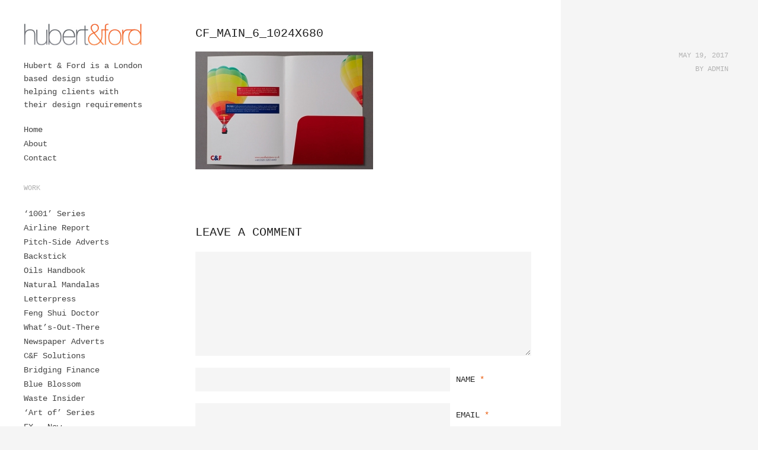

--- FILE ---
content_type: text/html; charset=UTF-8
request_url: http://hubertandford.com/cf_main_6_1024x680/
body_size: 7600
content:
<!DOCTYPE html>
<!--[if lt IE 7]>      <html class="no-js lt-ie9 lt-ie8 lt-ie7" lang="en-GB"> <![endif]-->
<!--[if IE 7]>         <html class="no-js lt-ie9 lt-ie8" lang="en-GB"> <![endif]-->
<!--[if IE 8]>         <html class="no-js lt-ie9" lang="en-GB"> <![endif]-->
<!--[if gt IE 8]><!--> <html class="no-js" lang="en-GB"> <!--<![endif]-->
<!-- BEGIN html -->
<!-- A ThemeZilla design (http://www.themezilla.com) - Proudly powered by WordPress (http://wordpress.org) -->

<!-- BEGIN head -->
<head>

	<!-- Meta Tags -->
	<meta charset="UTF-8" />
	<meta name="viewport" content="width=device-width, initial-scale=1" />
	<!--[if lt IE 9]>
		<meta name="viewport" content="width=device-width, initial-scale=1">
	<![endif]-->
	<meta name="generator" content="Mesh 1.0" />
<meta name="generator" content="ZillaFramework 1.0.2.6" />
<meta name="robots" content="," />

	<!-- Title -->
	<title>cf_main_6_1024x680 | Hubert &amp; Ford</title>

	<!-- RSS & Pingbacks -->
	<link rel="pingback" href="http://hubertandford.com/xmlrpc.php" />

	<meta name='robots' content='max-image-preview:large' />
<link rel='dns-prefetch' href='//v0.wordpress.com' />
<link rel="alternate" type="application/rss+xml" title="Hubert &amp; Ford &raquo; Feed" href="http://hubertandford.com/feed/" />
<link rel="alternate" type="application/rss+xml" title="Hubert &amp; Ford &raquo; Comments Feed" href="http://hubertandford.com/comments/feed/" />
<link rel="alternate" type="application/rss+xml" title="Hubert &amp; Ford &raquo; cf_main_6_1024x680 Comments Feed" href="http://hubertandford.com/feed/?attachment_id=52" />
<script type="text/javascript">
window._wpemojiSettings = {"baseUrl":"https:\/\/s.w.org\/images\/core\/emoji\/14.0.0\/72x72\/","ext":".png","svgUrl":"https:\/\/s.w.org\/images\/core\/emoji\/14.0.0\/svg\/","svgExt":".svg","source":{"concatemoji":"http:\/\/hubertandford.com\/wp-includes\/js\/wp-emoji-release.min.js?ver=6.1.9"}};
/*! This file is auto-generated */
!function(e,a,t){var n,r,o,i=a.createElement("canvas"),p=i.getContext&&i.getContext("2d");function s(e,t){var a=String.fromCharCode,e=(p.clearRect(0,0,i.width,i.height),p.fillText(a.apply(this,e),0,0),i.toDataURL());return p.clearRect(0,0,i.width,i.height),p.fillText(a.apply(this,t),0,0),e===i.toDataURL()}function c(e){var t=a.createElement("script");t.src=e,t.defer=t.type="text/javascript",a.getElementsByTagName("head")[0].appendChild(t)}for(o=Array("flag","emoji"),t.supports={everything:!0,everythingExceptFlag:!0},r=0;r<o.length;r++)t.supports[o[r]]=function(e){if(p&&p.fillText)switch(p.textBaseline="top",p.font="600 32px Arial",e){case"flag":return s([127987,65039,8205,9895,65039],[127987,65039,8203,9895,65039])?!1:!s([55356,56826,55356,56819],[55356,56826,8203,55356,56819])&&!s([55356,57332,56128,56423,56128,56418,56128,56421,56128,56430,56128,56423,56128,56447],[55356,57332,8203,56128,56423,8203,56128,56418,8203,56128,56421,8203,56128,56430,8203,56128,56423,8203,56128,56447]);case"emoji":return!s([129777,127995,8205,129778,127999],[129777,127995,8203,129778,127999])}return!1}(o[r]),t.supports.everything=t.supports.everything&&t.supports[o[r]],"flag"!==o[r]&&(t.supports.everythingExceptFlag=t.supports.everythingExceptFlag&&t.supports[o[r]]);t.supports.everythingExceptFlag=t.supports.everythingExceptFlag&&!t.supports.flag,t.DOMReady=!1,t.readyCallback=function(){t.DOMReady=!0},t.supports.everything||(n=function(){t.readyCallback()},a.addEventListener?(a.addEventListener("DOMContentLoaded",n,!1),e.addEventListener("load",n,!1)):(e.attachEvent("onload",n),a.attachEvent("onreadystatechange",function(){"complete"===a.readyState&&t.readyCallback()})),(e=t.source||{}).concatemoji?c(e.concatemoji):e.wpemoji&&e.twemoji&&(c(e.twemoji),c(e.wpemoji)))}(window,document,window._wpemojiSettings);
</script>
<style type="text/css">
img.wp-smiley,
img.emoji {
	display: inline !important;
	border: none !important;
	box-shadow: none !important;
	height: 1em !important;
	width: 1em !important;
	margin: 0 0.07em !important;
	vertical-align: -0.1em !important;
	background: none !important;
	padding: 0 !important;
}
</style>
	<link rel='stylesheet' id='wp-block-library-css' href='http://hubertandford.com/wp-includes/css/dist/block-library/style.min.css?ver=6.1.9' type='text/css' media='all' />
<style id='wp-block-library-inline-css' type='text/css'>
.has-text-align-justify{text-align:justify;}
</style>
<link rel='stylesheet' id='mediaelement-css' href='http://hubertandford.com/wp-includes/js/mediaelement/mediaelementplayer-legacy.min.css?ver=4.2.17' type='text/css' media='all' />
<link rel='stylesheet' id='wp-mediaelement-css' href='http://hubertandford.com/wp-includes/js/mediaelement/wp-mediaelement.min.css?ver=6.1.9' type='text/css' media='all' />
<link rel='stylesheet' id='classic-theme-styles-css' href='http://hubertandford.com/wp-includes/css/classic-themes.min.css?ver=1' type='text/css' media='all' />
<style id='global-styles-inline-css' type='text/css'>
body{--wp--preset--color--black: #000000;--wp--preset--color--cyan-bluish-gray: #abb8c3;--wp--preset--color--white: #ffffff;--wp--preset--color--pale-pink: #f78da7;--wp--preset--color--vivid-red: #cf2e2e;--wp--preset--color--luminous-vivid-orange: #ff6900;--wp--preset--color--luminous-vivid-amber: #fcb900;--wp--preset--color--light-green-cyan: #7bdcb5;--wp--preset--color--vivid-green-cyan: #00d084;--wp--preset--color--pale-cyan-blue: #8ed1fc;--wp--preset--color--vivid-cyan-blue: #0693e3;--wp--preset--color--vivid-purple: #9b51e0;--wp--preset--gradient--vivid-cyan-blue-to-vivid-purple: linear-gradient(135deg,rgba(6,147,227,1) 0%,rgb(155,81,224) 100%);--wp--preset--gradient--light-green-cyan-to-vivid-green-cyan: linear-gradient(135deg,rgb(122,220,180) 0%,rgb(0,208,130) 100%);--wp--preset--gradient--luminous-vivid-amber-to-luminous-vivid-orange: linear-gradient(135deg,rgba(252,185,0,1) 0%,rgba(255,105,0,1) 100%);--wp--preset--gradient--luminous-vivid-orange-to-vivid-red: linear-gradient(135deg,rgba(255,105,0,1) 0%,rgb(207,46,46) 100%);--wp--preset--gradient--very-light-gray-to-cyan-bluish-gray: linear-gradient(135deg,rgb(238,238,238) 0%,rgb(169,184,195) 100%);--wp--preset--gradient--cool-to-warm-spectrum: linear-gradient(135deg,rgb(74,234,220) 0%,rgb(151,120,209) 20%,rgb(207,42,186) 40%,rgb(238,44,130) 60%,rgb(251,105,98) 80%,rgb(254,248,76) 100%);--wp--preset--gradient--blush-light-purple: linear-gradient(135deg,rgb(255,206,236) 0%,rgb(152,150,240) 100%);--wp--preset--gradient--blush-bordeaux: linear-gradient(135deg,rgb(254,205,165) 0%,rgb(254,45,45) 50%,rgb(107,0,62) 100%);--wp--preset--gradient--luminous-dusk: linear-gradient(135deg,rgb(255,203,112) 0%,rgb(199,81,192) 50%,rgb(65,88,208) 100%);--wp--preset--gradient--pale-ocean: linear-gradient(135deg,rgb(255,245,203) 0%,rgb(182,227,212) 50%,rgb(51,167,181) 100%);--wp--preset--gradient--electric-grass: linear-gradient(135deg,rgb(202,248,128) 0%,rgb(113,206,126) 100%);--wp--preset--gradient--midnight: linear-gradient(135deg,rgb(2,3,129) 0%,rgb(40,116,252) 100%);--wp--preset--duotone--dark-grayscale: url('#wp-duotone-dark-grayscale');--wp--preset--duotone--grayscale: url('#wp-duotone-grayscale');--wp--preset--duotone--purple-yellow: url('#wp-duotone-purple-yellow');--wp--preset--duotone--blue-red: url('#wp-duotone-blue-red');--wp--preset--duotone--midnight: url('#wp-duotone-midnight');--wp--preset--duotone--magenta-yellow: url('#wp-duotone-magenta-yellow');--wp--preset--duotone--purple-green: url('#wp-duotone-purple-green');--wp--preset--duotone--blue-orange: url('#wp-duotone-blue-orange');--wp--preset--font-size--small: 13px;--wp--preset--font-size--medium: 20px;--wp--preset--font-size--large: 36px;--wp--preset--font-size--x-large: 42px;--wp--preset--spacing--20: 0.44rem;--wp--preset--spacing--30: 0.67rem;--wp--preset--spacing--40: 1rem;--wp--preset--spacing--50: 1.5rem;--wp--preset--spacing--60: 2.25rem;--wp--preset--spacing--70: 3.38rem;--wp--preset--spacing--80: 5.06rem;}:where(.is-layout-flex){gap: 0.5em;}body .is-layout-flow > .alignleft{float: left;margin-inline-start: 0;margin-inline-end: 2em;}body .is-layout-flow > .alignright{float: right;margin-inline-start: 2em;margin-inline-end: 0;}body .is-layout-flow > .aligncenter{margin-left: auto !important;margin-right: auto !important;}body .is-layout-constrained > .alignleft{float: left;margin-inline-start: 0;margin-inline-end: 2em;}body .is-layout-constrained > .alignright{float: right;margin-inline-start: 2em;margin-inline-end: 0;}body .is-layout-constrained > .aligncenter{margin-left: auto !important;margin-right: auto !important;}body .is-layout-constrained > :where(:not(.alignleft):not(.alignright):not(.alignfull)){max-width: var(--wp--style--global--content-size);margin-left: auto !important;margin-right: auto !important;}body .is-layout-constrained > .alignwide{max-width: var(--wp--style--global--wide-size);}body .is-layout-flex{display: flex;}body .is-layout-flex{flex-wrap: wrap;align-items: center;}body .is-layout-flex > *{margin: 0;}:where(.wp-block-columns.is-layout-flex){gap: 2em;}.has-black-color{color: var(--wp--preset--color--black) !important;}.has-cyan-bluish-gray-color{color: var(--wp--preset--color--cyan-bluish-gray) !important;}.has-white-color{color: var(--wp--preset--color--white) !important;}.has-pale-pink-color{color: var(--wp--preset--color--pale-pink) !important;}.has-vivid-red-color{color: var(--wp--preset--color--vivid-red) !important;}.has-luminous-vivid-orange-color{color: var(--wp--preset--color--luminous-vivid-orange) !important;}.has-luminous-vivid-amber-color{color: var(--wp--preset--color--luminous-vivid-amber) !important;}.has-light-green-cyan-color{color: var(--wp--preset--color--light-green-cyan) !important;}.has-vivid-green-cyan-color{color: var(--wp--preset--color--vivid-green-cyan) !important;}.has-pale-cyan-blue-color{color: var(--wp--preset--color--pale-cyan-blue) !important;}.has-vivid-cyan-blue-color{color: var(--wp--preset--color--vivid-cyan-blue) !important;}.has-vivid-purple-color{color: var(--wp--preset--color--vivid-purple) !important;}.has-black-background-color{background-color: var(--wp--preset--color--black) !important;}.has-cyan-bluish-gray-background-color{background-color: var(--wp--preset--color--cyan-bluish-gray) !important;}.has-white-background-color{background-color: var(--wp--preset--color--white) !important;}.has-pale-pink-background-color{background-color: var(--wp--preset--color--pale-pink) !important;}.has-vivid-red-background-color{background-color: var(--wp--preset--color--vivid-red) !important;}.has-luminous-vivid-orange-background-color{background-color: var(--wp--preset--color--luminous-vivid-orange) !important;}.has-luminous-vivid-amber-background-color{background-color: var(--wp--preset--color--luminous-vivid-amber) !important;}.has-light-green-cyan-background-color{background-color: var(--wp--preset--color--light-green-cyan) !important;}.has-vivid-green-cyan-background-color{background-color: var(--wp--preset--color--vivid-green-cyan) !important;}.has-pale-cyan-blue-background-color{background-color: var(--wp--preset--color--pale-cyan-blue) !important;}.has-vivid-cyan-blue-background-color{background-color: var(--wp--preset--color--vivid-cyan-blue) !important;}.has-vivid-purple-background-color{background-color: var(--wp--preset--color--vivid-purple) !important;}.has-black-border-color{border-color: var(--wp--preset--color--black) !important;}.has-cyan-bluish-gray-border-color{border-color: var(--wp--preset--color--cyan-bluish-gray) !important;}.has-white-border-color{border-color: var(--wp--preset--color--white) !important;}.has-pale-pink-border-color{border-color: var(--wp--preset--color--pale-pink) !important;}.has-vivid-red-border-color{border-color: var(--wp--preset--color--vivid-red) !important;}.has-luminous-vivid-orange-border-color{border-color: var(--wp--preset--color--luminous-vivid-orange) !important;}.has-luminous-vivid-amber-border-color{border-color: var(--wp--preset--color--luminous-vivid-amber) !important;}.has-light-green-cyan-border-color{border-color: var(--wp--preset--color--light-green-cyan) !important;}.has-vivid-green-cyan-border-color{border-color: var(--wp--preset--color--vivid-green-cyan) !important;}.has-pale-cyan-blue-border-color{border-color: var(--wp--preset--color--pale-cyan-blue) !important;}.has-vivid-cyan-blue-border-color{border-color: var(--wp--preset--color--vivid-cyan-blue) !important;}.has-vivid-purple-border-color{border-color: var(--wp--preset--color--vivid-purple) !important;}.has-vivid-cyan-blue-to-vivid-purple-gradient-background{background: var(--wp--preset--gradient--vivid-cyan-blue-to-vivid-purple) !important;}.has-light-green-cyan-to-vivid-green-cyan-gradient-background{background: var(--wp--preset--gradient--light-green-cyan-to-vivid-green-cyan) !important;}.has-luminous-vivid-amber-to-luminous-vivid-orange-gradient-background{background: var(--wp--preset--gradient--luminous-vivid-amber-to-luminous-vivid-orange) !important;}.has-luminous-vivid-orange-to-vivid-red-gradient-background{background: var(--wp--preset--gradient--luminous-vivid-orange-to-vivid-red) !important;}.has-very-light-gray-to-cyan-bluish-gray-gradient-background{background: var(--wp--preset--gradient--very-light-gray-to-cyan-bluish-gray) !important;}.has-cool-to-warm-spectrum-gradient-background{background: var(--wp--preset--gradient--cool-to-warm-spectrum) !important;}.has-blush-light-purple-gradient-background{background: var(--wp--preset--gradient--blush-light-purple) !important;}.has-blush-bordeaux-gradient-background{background: var(--wp--preset--gradient--blush-bordeaux) !important;}.has-luminous-dusk-gradient-background{background: var(--wp--preset--gradient--luminous-dusk) !important;}.has-pale-ocean-gradient-background{background: var(--wp--preset--gradient--pale-ocean) !important;}.has-electric-grass-gradient-background{background: var(--wp--preset--gradient--electric-grass) !important;}.has-midnight-gradient-background{background: var(--wp--preset--gradient--midnight) !important;}.has-small-font-size{font-size: var(--wp--preset--font-size--small) !important;}.has-medium-font-size{font-size: var(--wp--preset--font-size--medium) !important;}.has-large-font-size{font-size: var(--wp--preset--font-size--large) !important;}.has-x-large-font-size{font-size: var(--wp--preset--font-size--x-large) !important;}
.wp-block-navigation a:where(:not(.wp-element-button)){color: inherit;}
:where(.wp-block-columns.is-layout-flex){gap: 2em;}
.wp-block-pullquote{font-size: 1.5em;line-height: 1.6;}
</style>
<link rel='stylesheet' id='Mesh-css' href='http://hubertandford.com/wp-content/themes/tz-mesh-v1.1/style.css?ver=6.1.9' type='text/css' media='all' />
<link rel='stylesheet' id='jetpack_css-css' href='http://hubertandford.com/wp-content/plugins/jetpack/css/jetpack.css?ver=11.5.3' type='text/css' media='all' />
<script type='text/javascript' src='http://hubertandford.com/wp-content/themes/tz-mesh-v1.1/js/modernizr-2.6.2.min.js?ver=2.6.2' id='modernizr-js'></script>
<script type='text/javascript' src='http://hubertandford.com/wp-includes/js/jquery/jquery.min.js?ver=3.6.1' id='jquery-core-js'></script>
<script type='text/javascript' src='http://hubertandford.com/wp-includes/js/jquery/jquery-migrate.min.js?ver=3.3.2' id='jquery-migrate-js'></script>
<link rel="https://api.w.org/" href="http://hubertandford.com/wp-json/" /><link rel="alternate" type="application/json" href="http://hubertandford.com/wp-json/wp/v2/media/52" /><link rel="EditURI" type="application/rsd+xml" title="RSD" href="http://hubertandford.com/xmlrpc.php?rsd" />
<link rel="wlwmanifest" type="application/wlwmanifest+xml" href="http://hubertandford.com/wp-includes/wlwmanifest.xml" />
<link rel='shortlink' href='https://wp.me/a4Rabk-Q' />
<link rel="alternate" type="application/json+oembed" href="http://hubertandford.com/wp-json/oembed/1.0/embed?url=http%3A%2F%2Fhubertandford.com%2Fcf_main_6_1024x680%2F" />
<link rel="alternate" type="text/xml+oembed" href="http://hubertandford.com/wp-json/oembed/1.0/embed?url=http%3A%2F%2Fhubertandford.com%2Fcf_main_6_1024x680%2F&#038;format=xml" />
	<style>img#wpstats{display:none}</style>
		<link rel="shortcut icon" href="http://hubertandford.com/wp-content/uploads/2017/05/hf-fav.png" />

<!-- Jetpack Open Graph Tags -->
<meta property="og:type" content="article" />
<meta property="og:title" content="cf_main_6_1024x680" />
<meta property="og:url" content="http://hubertandford.com/cf_main_6_1024x680/" />
<meta property="og:description" content="Visit the post for more." />
<meta property="article:published_time" content="2017-05-19T11:53:09+00:00" />
<meta property="article:modified_time" content="2017-05-19T11:53:09+00:00" />
<meta property="og:site_name" content="Hubert &amp; Ford" />
<meta property="og:image" content="http://hubertandford.com/wp-content/uploads/2017/05/cf_main_6_1024x680.jpg" />
<meta property="og:image:alt" content="" />
<meta property="og:locale" content="en_GB" />
<meta name="twitter:text:title" content="cf_main_6_1024x680" />
<meta name="twitter:image" content="http://hubertandford.com/wp-content/uploads/2017/05/cf_main_6_1024x680.jpg?w=640" />
<meta name="twitter:card" content="summary_large_image" />
<meta name="twitter:description" content="Visit the post for more." />

<!-- End Jetpack Open Graph Tags -->
<link rel="stylesheet" href="http://hubertandford.com/zilla-custom-styles.css?1768754228" type="text/css" media="screen" />
<style type="text/css" id="wp-custom-css">/*
You can add your own CSS here.

Click the help icon above to learn more.
*/

.credit { display: none; }</style>	
<!-- END head -->
</head>

<!-- BEGIN body -->
<body class="attachment attachment-template-default single single-attachment postid-52 attachmentid-52 attachment-jpeg chrome attachment-cf_main_6_1024x680 zilla layout-2cr">

	<!-- BEGIN #container -->
	<div id="container" class="container">

				<!-- BEGIN #header -->
		<header id="header" class="header">
			<div id="header-inner" class="header-inner">
			
			<!-- BEGIN site-intro -->
			<div class="site-intro">
				<a id="logo" href="http://hubertandford.com">
									<img src="http://hubertandford.com/wp-content/uploads/2017/05/hf-logo.jpg" alt="Hubert &amp; Ford"/>
								</a>

				<p class="site-description">Hubert &amp; Ford is a London based design studio helping clients with their design requirements</p>			<!-- END .site-intro -->
			</div>

			<ul id="mobile-menu" class="mobile-menu"><li id="menu-item-166" class="menu-item menu-item-type-post_type menu-item-object-page menu-item-home menu-item-166"><a href="http://hubertandford.com/">Home</a></li>
<li id="menu-item-167" class="menu-item menu-item-type-post_type menu-item-object-page menu-item-167"><a href="http://hubertandford.com/about/">About</a></li>
<li id="menu-item-168" class="menu-item menu-item-type-post_type menu-item-object-page menu-item-168"><a href="http://hubertandford.com/contact/">Contact</a></li>
</ul>
			<!--BEGIN #sidebar .aside-->
<div id="sidebar" class="aside" role="complementary">

	<div id="nav_menu-3" class="widget widget_nav_menu"><div class="menu-pages-container"><ul id="menu-pages" class="menu"><li class="menu-item menu-item-type-post_type menu-item-object-page menu-item-home menu-item-166"><a href="http://hubertandford.com/">Home</a></li>
<li class="menu-item menu-item-type-post_type menu-item-object-page menu-item-167"><a href="http://hubertandford.com/about/">About</a></li>
<li class="menu-item menu-item-type-post_type menu-item-object-page menu-item-168"><a href="http://hubertandford.com/contact/">Contact</a></li>
</ul></div></div><div id="nav_menu-7" class="widget widget_nav_menu"><h3 class="widget-title">Work</h3><div class="menu-portfolios-container"><ul id="menu-portfolios" class="menu"><li id="menu-item-193" class="menu-item menu-item-type-post_type menu-item-object-portfolio menu-item-193"><a href="http://hubertandford.com/portfolio/1001-series/">‘1001’ Series</a></li>
<li id="menu-item-278" class="menu-item menu-item-type-post_type menu-item-object-portfolio menu-item-278"><a href="http://hubertandford.com/portfolio/airline-report/">Airline Report</a></li>
<li id="menu-item-194" class="menu-item menu-item-type-post_type menu-item-object-portfolio menu-item-194"><a href="http://hubertandford.com/portfolio/pitch-side-adverts/">Pitch-Side Adverts</a></li>
<li id="menu-item-205" class="menu-item menu-item-type-post_type menu-item-object-portfolio menu-item-205"><a href="http://hubertandford.com/portfolio/backstick/">Backstick</a></li>
<li id="menu-item-204" class="menu-item menu-item-type-post_type menu-item-object-portfolio menu-item-204"><a href="http://hubertandford.com/portfolio/oils-handbook/">Oils Handbook</a></li>
<li id="menu-item-203" class="menu-item menu-item-type-post_type menu-item-object-portfolio menu-item-203"><a href="http://hubertandford.com/portfolio/natural-mandalas/">Natural Mandalas</a></li>
<li id="menu-item-202" class="menu-item menu-item-type-post_type menu-item-object-portfolio menu-item-202"><a href="http://hubertandford.com/portfolio/letterpress/">Letterpress</a></li>
<li id="menu-item-201" class="menu-item menu-item-type-post_type menu-item-object-portfolio menu-item-201"><a href="http://hubertandford.com/portfolio/feng-shui-doctor/">Feng Shui Doctor</a></li>
<li id="menu-item-200" class="menu-item menu-item-type-post_type menu-item-object-portfolio menu-item-200"><a href="http://hubertandford.com/portfolio/whats-out-there/">What’s-Out-There</a></li>
<li id="menu-item-195" class="menu-item menu-item-type-post_type menu-item-object-portfolio menu-item-195"><a href="http://hubertandford.com/portfolio/newspaper-adverts/">Newspaper Adverts</a></li>
<li id="menu-item-279" class="menu-item menu-item-type-post_type menu-item-object-portfolio menu-item-279"><a href="http://hubertandford.com/portfolio/142/">C&#038;F Solutions</a></li>
<li id="menu-item-199" class="menu-item menu-item-type-post_type menu-item-object-portfolio menu-item-199"><a href="http://hubertandford.com/portfolio/bridging-finance/">Bridging Finance</a></li>
<li id="menu-item-198" class="menu-item menu-item-type-post_type menu-item-object-portfolio menu-item-198"><a href="http://hubertandford.com/portfolio/blue-blossom/">Blue Blossom</a></li>
<li id="menu-item-197" class="menu-item menu-item-type-post_type menu-item-object-portfolio menu-item-197"><a href="http://hubertandford.com/portfolio/waste-insider/">Waste Insider</a></li>
<li id="menu-item-196" class="menu-item menu-item-type-post_type menu-item-object-portfolio menu-item-196"><a href="http://hubertandford.com/portfolio/art-of-series/">‘Art of’ Series</a></li>
<li id="menu-item-280" class="menu-item menu-item-type-post_type menu-item-object-portfolio menu-item-280"><a href="http://hubertandford.com/portfolio/fx-new/">FX – New</a></li>
<li id="menu-item-207" class="menu-item menu-item-type-post_type menu-item-object-portfolio menu-item-207"><a href="http://hubertandford.com/portfolio/fx-red/">FX – Red</a></li>
<li id="menu-item-206" class="menu-item menu-item-type-post_type menu-item-object-portfolio menu-item-206"><a href="http://hubertandford.com/portfolio/fx-blue/">FX – Blue</a></li>
<li id="menu-item-275" class="menu-item menu-item-type-post_type menu-item-object-portfolio menu-item-275"><a href="http://hubertandford.com/portfolio/babylon-health/">Babylon Health</a></li>
<li id="menu-item-274" class="menu-item menu-item-type-post_type menu-item-object-portfolio menu-item-274"><a href="http://hubertandford.com/portfolio/exhibition-stands/">Exhibition Stands</a></li>
<li id="menu-item-276" class="menu-item menu-item-type-post_type menu-item-object-portfolio menu-item-276"><a href="http://hubertandford.com/portfolio/jsl-builders/">JSL Builders</a></li>
<li id="menu-item-270" class="menu-item menu-item-type-post_type menu-item-object-portfolio menu-item-270"><a href="http://hubertandford.com/portfolio/claire-owen-cakes/">Claire Owen Cakes</a></li>
<li id="menu-item-273" class="menu-item menu-item-type-post_type menu-item-object-portfolio menu-item-273"><a href="http://hubertandford.com/portfolio/comic-con-stands/">Comic-Con Stands</a></li>
<li id="menu-item-271" class="menu-item menu-item-type-post_type menu-item-object-portfolio menu-item-271"><a href="http://hubertandford.com/portfolio/save-the-date/">Save The Date</a></li>
<li id="menu-item-272" class="menu-item menu-item-type-post_type menu-item-object-portfolio menu-item-272"><a href="http://hubertandford.com/portfolio/penola-granola/">Penola Granola</a></li>
</ul></div></div><div id="nav_menu-8" class="widget widget_nav_menu"><h3 class="widget-title">Skills</h3><div class="menu-portfolio-types-container"><ul id="menu-portfolio-types" class="menu"><li id="menu-item-285" class="menu-item menu-item-type-taxonomy menu-item-object-portfolio-type menu-item-285 portfolio-filter"><a href="http://hubertandford.com/portfolio-type/art-direction/" data-portfolio-filter="portfolio-type-art-direction">Art Direction</a></li>
<li id="menu-item-286" class="menu-item menu-item-type-taxonomy menu-item-object-portfolio-type menu-item-286 portfolio-filter"><a href="http://hubertandford.com/portfolio-type/book-design/" data-portfolio-filter="portfolio-type-book-design">Book Design</a></li>
<li id="menu-item-287" class="menu-item menu-item-type-taxonomy menu-item-object-portfolio-type menu-item-287 portfolio-filter"><a href="http://hubertandford.com/portfolio-type/branding/" data-portfolio-filter="portfolio-type-branding">Branding</a></li>
<li id="menu-item-288" class="menu-item menu-item-type-taxonomy menu-item-object-portfolio-type menu-item-288 portfolio-filter"><a href="http://hubertandford.com/portfolio-type/brochure/" data-portfolio-filter="portfolio-type-brochure">Brochure</a></li>
<li id="menu-item-289" class="menu-item menu-item-type-taxonomy menu-item-object-portfolio-type menu-item-289 portfolio-filter"><a href="http://hubertandford.com/portfolio-type/corporate-and-business/" data-portfolio-filter="portfolio-type-corporate-and-business">Corporate and Business</a></li>
<li id="menu-item-290" class="menu-item menu-item-type-taxonomy menu-item-object-portfolio-type menu-item-290 portfolio-filter"><a href="http://hubertandford.com/portfolio-type/exhibition-stands/" data-portfolio-filter="portfolio-type-exhibition-stands">Exhibition Stands</a></li>
<li id="menu-item-291" class="menu-item menu-item-type-taxonomy menu-item-object-portfolio-type menu-item-291 portfolio-filter"><a href="http://hubertandford.com/portfolio-type/illustration/" data-portfolio-filter="portfolio-type-illustration">Illustration</a></li>
<li id="menu-item-292" class="menu-item menu-item-type-taxonomy menu-item-object-portfolio-type menu-item-292 portfolio-filter"><a href="http://hubertandford.com/portfolio-type/logo-development/" data-portfolio-filter="portfolio-type-logo-development">Logo Development</a></li>
<li id="menu-item-293" class="menu-item menu-item-type-taxonomy menu-item-object-portfolio-type menu-item-293 portfolio-filter"><a href="http://hubertandford.com/portfolio-type/print/" data-portfolio-filter="portfolio-type-print">Print</a></li>
<li id="menu-item-294" class="menu-item menu-item-type-taxonomy menu-item-object-portfolio-type menu-item-294 portfolio-filter"><a href="http://hubertandford.com/portfolio-type/report/" data-portfolio-filter="portfolio-type-report">Report</a></li>
<li id="menu-item-295" class="menu-item menu-item-type-taxonomy menu-item-object-portfolio-type menu-item-295 portfolio-filter"><a href="http://hubertandford.com/portfolio-type/stationery/" data-portfolio-filter="portfolio-type-stationery">Stationery</a></li>
<li id="menu-item-296" class="menu-item menu-item-type-taxonomy menu-item-object-portfolio-type menu-item-296 portfolio-filter"><a href="http://hubertandford.com/portfolio-type/web/" data-portfolio-filter="portfolio-type-web">Web</a></li>
</ul></div></div>
<!--END #sidebar .aside-->
</div>

			<p class="copyright">&copy; 2026 <a href="http://hubertandford.com">Hubert &amp; Ford</a>.</p>
			
			<p class="credit">Powered by <a href="http://wordpress.org/">WordPress</a><br /><a href="http://themezilla.com/themes/mesh">Mesh</a> by <a href="http://www.themezilla.com/">ThemeZilla</a></p>

						<!--END .header-inner -->
			</div>
		<!--END #header-->
		</header>
		
		<!--BEGIN #content -->
		<div id="content" class="content">
		
<!--BEGIN #primary -->
<div id="primary" role="main">

		<!--BEGIN .hentry -->
	<article class="post-52 attachment type-attachment status-inherit hentry" id="post-52">
	
		

		<!--BEGIN .entry-content -->
		<div class="entry-content">
			<h1 class="entry-title">cf_main_6_1024x680</h1>
		
			<p class="attachment"><a href='http://hubertandford.com/wp-content/uploads/2017/05/cf_main_6_1024x680.jpg'><img width="300" height="199" src="http://hubertandford.com/wp-content/uploads/2017/05/cf_main_6_1024x680-300x199.jpg" class="attachment-medium size-medium" alt="" decoding="async" loading="lazy" srcset="http://hubertandford.com/wp-content/uploads/2017/05/cf_main_6_1024x680-300x199.jpg 300w, http://hubertandford.com/wp-content/uploads/2017/05/cf_main_6_1024x680-768x510.jpg 768w, http://hubertandford.com/wp-content/uploads/2017/05/cf_main_6_1024x680.jpg 1024w" sizes="(max-width: 300px) 100vw, 300px" /></a></p>
					<!--END .entry-content -->
		</div>

		
	<!--BEGIN .entry-meta .entry-index-->
	<footer class="entry-meta entry-meta-single">
	 <span class="published"><a href="http://hubertandford.com/cf_main_6_1024x680/" title="11:53 am" rel="bookmark">May 19, 2017</a></span><span class="author">By <a href="http://hubertandford.com/author/admin/" title="View all posts by admin" rel="author">admin</a></span>		<span class="entry-categories"></span>
		<span class="entry-tags"></span>
		<!--END .entry-meta entry-header -->
	</footer>
              
		<!--END .hentry-->  
	</article>
	
	
<!-- BEGIN #comments -->
<div id="comments">

	<div id="respond" class="comment-respond">
		<h3 id="reply-title" class="comment-reply-title">Leave a Comment <small><a rel="nofollow" id="cancel-comment-reply-link" href="/cf_main_6_1024x680/#respond" style="display:none;">Cancel Reply</a></small></h3><form action="http://hubertandford.com/wp-comments-post.php" method="post" id="commentform" class="comment-form"><p class="comment-form-comment"><textarea id="comment" name="comment" cols="45" rows="8" aria-required="true"></textarea></p><p class="comment-form-author"><label for="author">Name <span class="required">*</span></label> <input id="author" name="author" type="text" value="" size="30" maxlength="245" autocomplete="name" required="required" /></p>
<p class="comment-form-email"><label for="email">Email <span class="required">*</span></label> <input id="email" name="email" type="text" value="" size="30" maxlength="100" autocomplete="email" required="required" /></p>
<p class="comment-form-url"><label for="url">Website</label> <input id="url" name="url" type="text" value="" size="30" maxlength="200" autocomplete="url" /></p>
<p class="comment-form-cookies-consent"><input id="wp-comment-cookies-consent" name="wp-comment-cookies-consent" type="checkbox" value="yes" /> <label for="wp-comment-cookies-consent">Save my name, email, and website in this browser for the next time I comment.</label></p>
<p class="comment-subscription-form"><input type="checkbox" name="subscribe_blog" id="subscribe_blog" value="subscribe" style="width: auto; -moz-appearance: checkbox; -webkit-appearance: checkbox;" /> <label class="subscribe-label" id="subscribe-blog-label" for="subscribe_blog">Notify me of new posts by email.</label></p><p class="form-submit"><input name="submit" type="submit" id="submit" class="submit" value="Submit Comment" /> <input type='hidden' name='comment_post_ID' value='52' id='comment_post_ID' />
<input type='hidden' name='comment_parent' id='comment_parent' value='0' />
</p><p style="display: none;"><input type="hidden" id="akismet_comment_nonce" name="akismet_comment_nonce" value="73e4a4234b" /></p><p style="display: none !important;" class="akismet-fields-container" data-prefix="ak_"><label>&#916;<textarea name="ak_hp_textarea" cols="45" rows="8" maxlength="100"></textarea></label><input type="hidden" id="ak_js_1" name="ak_js" value="65"/><script>document.getElementById( "ak_js_1" ).setAttribute( "value", ( new Date() ).getTime() );</script></p></form>	</div><!-- #respond -->
		
<!-- END #comments -->
</div>
	<!--END #primary -->
</div>


				<!-- END #content -->
		</div>

	<!-- END #container.container -->
	</div> 

	
	<!-- Theme Hook -->
	<script type='text/javascript' src='http://hubertandford.com/wp-content/themes/tz-mesh-v1.1/js/jquery.cycle2.min.js?ver=2' id='cycle2-js'></script>
<script type='text/javascript' src='http://hubertandford.com/wp-content/themes/tz-mesh-v1.1/js/jquery.isotope.min.js?ver=1.5.25' id='isotope-js'></script>
<script type='text/javascript' src='http://hubertandford.com/wp-content/themes/tz-mesh-v1.1/js/jquery.jplayer.min.js?ver=2.5' id='jplayer-js'></script>
<script type='text/javascript' src='http://hubertandford.com/wp-content/themes/tz-mesh-v1.1/js/jquery.dotdotdot.min.js?ver=1.6.5' id='dotdotdot-js'></script>
<script type='text/javascript' src='http://hubertandford.com/wp-content/themes/tz-mesh-v1.1/js/jquery.fitvids.js?ver=1.0' id='fitvids-js'></script>
<script type='text/javascript' id='zilla-custom-js-extra'>
/* <![CDATA[ */
var zillaMesh = {"jsFolder":"http:\/\/hubertandford.com\/wp-content\/themes\/tz-mesh-v1.1\/js","portfolioFilterAll":"All"};
/* ]]> */
</script>
<script type='text/javascript' src='http://hubertandford.com/wp-content/themes/tz-mesh-v1.1/js/jquery.custom.js?ver=6.1.9' id='zilla-custom-js'></script>
<script type='text/javascript' src='http://hubertandford.com/wp-includes/js/comment-reply.min.js?ver=6.1.9' id='comment-reply-js'></script>
<script defer type='text/javascript' src='http://hubertandford.com/wp-content/plugins/akismet/_inc/akismet-frontend.js?ver=1714652441' id='akismet-frontend-js'></script>
	<script src='https://stats.wp.com/e-202603.js' defer></script>
	<script>
		_stq = window._stq || [];
		_stq.push([ 'view', {v:'ext',blog:'71775870',post:'52',tz:'0',srv:'hubertandford.com',j:'1:11.5.3'} ]);
		_stq.push([ 'clickTrackerInit', '71775870', '52' ]);
	</script>	
<!--END body-->
</body>
<!--END html-->
</html>

--- FILE ---
content_type: text/javascript
request_url: http://hubertandford.com/wp-content/themes/tz-mesh-v1.1/js/jquery.custom.js?ver=6.1.9
body_size: 2481
content:
/*-----------------------------------------------------------------------------------

 	Custom JS - All front-end jQuery
 
-----------------------------------------------------------------------------------*/

(function($) {
	"use strict";

	$(document).ready(function() {

		var $window = $(window),
			$html = $('html').removeClass('no-js'),
			$body = $('body');

		/* ----------------------------------------- */
		/* Isotope
		/* ----------------------------------------- */
		$(window).load(function() {
			// Isotope
			if( $.fn.isotope ) {
				if( $body.hasClass('page-template-template-portfolio-php') ) {
					var htmlFrag = '<li class="portfolio-filter"><a href="#" class="active-filter" data-portfolio-filter="">'+zillaMesh.portfolioFilterAll+'</a></li>';
					$('.portfolio-filter').parents('ul.menu').prepend(htmlFrag);
				}

				var $container = $('#portfolio-feed'),
					$filter = $('.portfolio-filter a'),
					colWidth;

				var getColWidth = function() {
					var width,
						windowWidth = $window.width();

					if( $container.length ) {
						if( windowWidth <= 400 ) {
							width = Math.floor( $container.width() );
						} else if( windowWidth <= 1080 ) {
							width = Math.floor( $container.width() / 2 );
						} else if( windowWidth <= 1480 ) {
							width = Math.floor( $container.width() / 3 );
						} else if( windowWidth <= 1880 ) {
							width = Math.floor( $container.width() / 4 );
						} else if( windowWidth <= 2280 ) {
							width = Math.floor( $container.width() / 5 );
						} else if( windowWidth <= 2680 ) {
							width = Math.floor( $container.width() / 6 );
						} else if( windowWidth <= 3080 ) {
							width = Math.floor( $container.width() / 7 );
						} else {
							width = 400;
						}
					}

					return width;
				}

				var setWidths = function(colWidth) {
					$container.children().css({ width: colWidth });
					zilla_resize_media();
				}

				colWidth = getColWidth();
				setWidths(colWidth);

				$container.isotope({
					layoutMode: 'masonry',
					masonry: {
						columnWidth: colWidth
					}
				});

				$window.smartresize(function() {
					colWidth = getColWidth();
					setWidths(colWidth);
					$container.isotope({
						masonry: {
							columnWidth: colWidth
						}
					});
				});

				if( $body.hasClass('page-template-template-portfolio-php') ) {
					$filter.click(function(e) {

						var $this = $(this),
							selector = $this.data('portfolio-filter');

						if( selector === '' ) {
							selector = "*";
						} else {
							selector = '.' + selector;
						}

						$container.isotope({ filter: selector });
						$filter.removeClass('active-filter');
						$this.addClass('active-filter');

						e.preventDefault();
						return false;
					});
				}

				if( $html.hasClass('lt-ie9') ) {
					$(window).trigger('resize');
				}
			}
		});

		/* ----------------------------------------- */
		/* Cycle
		/* ----------------------------------------- */
		if( $.fn.cycle ) {
			var $slideshows = $('.slideshow');

			$slideshows.each(function() {
				var $slideshow = $(this),
					next = $slideshow.siblings('.zilla-slide-next'),
					prev = $slideshow.siblings('.zilla-slide-prev');

				$slideshow.cycle({
					autoHeight: 0,
					fx: 'fade',
					slides: '> li',
					speed: 500,
					timeout: 0,
					next: next,
					prev: prev
				});
			});
		}

		/* --------------------------------------- */
		/* jPlayer
		/* --------------------------------------- */
		if( $.fn.jPlayer ) {
			var $jplayers = $('.jp-jplayer');

			$jplayers.each(function() {
				var $player = $(this),
					playerType = $player.data('player-type'),
					playerMedia = $player.data('media-info'),
					playerHeight = $player.data('orig-height'),
					playerWidth = $player.data('orig-width');

				if( playerType === 'video' ) {
					$player.jPlayer({
						ready: function() {
							$(this).jPlayer('setMedia', {
								poster: playerMedia.p,
								m4v: playerMedia.m,
								ogv: playerMedia.o,
							});
						},
						size: {
							width: playerWidth,
							height: playerHeight,
						},
						play: function() { // To avoid multiple jPlayers playing together.
							$(this).jPlayer("pauseOthers");
						},
						swfPath: zillaMesh.jsFolder,
						cssSelectorAncestor: playerMedia.ancestor,
						supplied: 'm4v, ogv'
					});

					// Show/Hide player controls when video playing
					$player.bind($.jPlayer.event.playing, function(e) {
						var gui = $(this).next('.jp-video').find('.jp-interface');
						$(this).add(gui).hover( function() {
							$(gui).stop().animate({ opacity: 1 }, 300);
						}, function() {
							$(gui).stop().animate({ opacity: 0}, 300);
						});
					});

					$player.bind($.jPlayer.event.pause, function(e) {
						var gui = $(this).next('.jp-video').find('.jp-interface');
						$(this).add(gui).unbind('hover');
						$(gui).stop().animate({ opacity: 1 }, 300);
					});
				} else {
					$player.jPlayer({
						ready: function() {
							$(this).jPlayer('setMedia', {
								poster: playerMedia.p,
								mp3: playerMedia.m,
								oga: playerMedia.o,
							});
						},
						size: {
							width: playerWidth,
							height: playerHeight,
						},
						play: function() { // To avoid multiple jPlayers playing together.
							$(this).jPlayer("pauseOthers");
						},
						preload: 'auto',
						swfPath: zillaMesh.jsFolder,
						cssSelectorAncestor: playerMedia.ancestor,
						supplied: 'mp3, ogg'
					});	
				}
			});
		}

		/* ------------------------------------------- */
		/* Single portfolio open/close animation
		/* ------------------------------------------- */
		$(window).load(function() {
			if( $body.hasClass('single-portfolio') ) {
				var $portfolioContent = $('#primary').find('.entry-content'),
					portfolioHeight = $portfolioContent.outerHeight(),
					$hideShow = $('#show-hide-content');

				$hideShow.on('click', function() {
					var currentHeight = $portfolioContent.outerHeight();

					if( currentHeight > 30 ) {
						$portfolioContent.animate({
							height: 30,
							paddingTop: 0,
							paddingBottom: 0
						}, 300, function() {
							$portfolioContent.toggleClass('hide-content');
							$hideShow.removeClass('rotateToOpen').addClass('rotateToClose');
							$portfolioContent.animate({
								width: 30,
								padding: 0
							}, 200);
						});
					} else {
						$portfolioContent.animate({
							width: '100%',
							paddingLeft: 50,
							paddingRight: 50
						}, 200, function() {
							$portfolioContent.animate({
								height: portfolioHeight,
								paddingBottom: 50,
								paddingTop: 40
							}, 300, function() {
								$portfolioContent.toggleClass('hide-content');
								$hideShow.addClass('rotateToOpen').removeClass('rotateToClose');
							});
						});
					}
				});
			}
		});

		/* ------------------------------------------- */
		/* Footer Animations
		/* ------------------------------------------- */
		var $footerToggle = $('#toggle-footer'),
			$footer = $('#footer'),
			$footerInner = $('#footer-inner'),
			height;

		$footerToggle.on('click', function(e) {
			e.preventDefault();

			if( $footer.hasClass('open') ) {
				$footerInner.animate({
					height: 0
				}, 400, function() {
					$footerInner.hide();
					$footer.css({
						position: 'fixed'
					}).removeClass('open');
				});
			} else {
				$footer.css({
					position: 'relative'
				}).addClass('open');

				$footer.animate({
					height: height - 30
				}, 400, function() {
					$footerInner.fadeIn(200);
					$footerInner.css({ height: 'auto' });
					$body.animate({ scrollTop: $footer.offset().top - 150 });
					$html.animate({ scrollTop: $footer.offset().top - 150 });
				});
			}
		});

		/* --------------------------------------------- */
		/* Resize Audio/Video on Resize
		/* --------------------------------------------- */
		$('#primary').fitVids();

		function zilla_resize_media() {
			var $jplayers = $('.jp-jplayer');
			
			if( $jplayers.length && $().jPlayer ) {
				var containerWidth;
			
				if( $body.hasClass('single-portfolio') ) {
					containerWidth = $('.portfolio-media').width();
				} else {
					containerWidth = $('.post-media').width();
				}
			
				$jplayers.each(function() {
					var player = $(this),
						origWidth = player.attr('data-orig-width'),
						origHeight = player.attr('data-orig-height'),
						newWidth = containerWidth,
						newHeight = Math.floor( (origHeight * newWidth) / origWidth );
			
					if( player.hasClass('jp-jplayer') ) {
						player.jPlayer('option', 'size', { width: newWidth, height: newHeight });
					}
					if( player.hasClass('embed-video') ) {
						player.width(newWidth).height(newHeight);
					}
				});
			}
		}

		// Resize the media on page load
		zilla_resize_media();


		/* --------------------------------------------- */
		/* Sexy post truncation
		/* --------------------------------------------- */
		if( $body.is('.blog, .archive, .search') ) {
			$window.load(function() {
				function truncatePosts() {
					$posts.each( function() {
						var $this = $(this),
							$content = $this.find('.entry-content'),
							postHeight = $this.outerHeight(),
							footerHeight = $this.find('.entry-meta').outerHeight(true),
							mediaHeight,
							calcHeight;

						if( $this.hasClass('format-gallery') ) {
							mediaHeight = $this.find('img:first').outerHeight() || 0;
						} else {
							mediaHeight = $this.find('.post-media').outerHeight() || 0;
						}

						calcHeight = postHeight - mediaHeight - footerHeight;

						$content
							.dotdotdot({ height: calcHeight - 44 })
							.css({ height: calcHeight });
					});
				}
				var $posts = $('.post');

				truncatePosts();

				$window.smartresize( function() {
					truncatePosts();
				});
			});
		}
	});
})(window.jQuery);